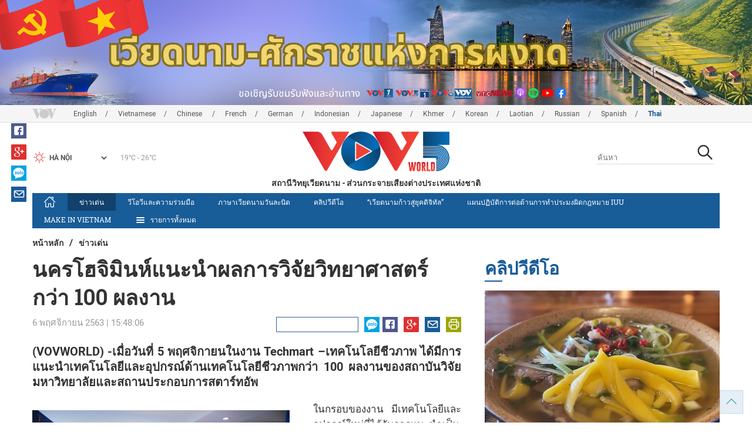

--- FILE ---
content_type: text/html; charset=utf-8
request_url: https://vovworld.vn/th-TH/%E0%B8%82%E0%B8%B2%E0%B8%A7%E0%B9%80%E0%B8%94%E0%B8%99/%E0%B8%99%E0%B8%84%E0%B8%A3%E0%B9%82%E0%B8%AE%E0%B8%88%E0%B8%A1%E0%B8%99%E0%B8%AB%E0%B9%81%E0%B8%99%E0%B8%B0%E0%B8%99%E0%B8%B3%E0%B8%9C%E0%B8%A5%E0%B8%81%E0%B8%B2%E0%B8%A3%E0%B8%A7%E0%B8%88%E0%B8%A2%E0%B8%A7%E0%B8%97%E0%B8%A2%E0%B8%B2%E0%B8%A8%E0%B8%B2%E0%B8%AA%E0%B8%95%E0%B8%A3%E0%B8%81%E0%B8%A7%E0%B8%B2-100-%E0%B8%9C%E0%B8%A5%E0%B8%87%E0%B8%B2%E0%B8%99-919301.vov
body_size: 19711
content:

<!DOCTYPE html>
<html xmlns="http://www.w3.org/1999/xhtml" xmlns:fb="http://www.facebook.com/2008/fbml" xmlns:og="http://ogp.me/ns#" itemscope="itemscope" itemtype="http://schema.org/WebPage" lang="en">
<head><title>
	นครโฮจิมินห์แนะนำผลการวิจัยวิทยาศาสตร์กว่า 100 ผลงาน
</title>
<!-- Meta -->
<meta http-equiv="content-type" content="text/html; charset=utf-8" /><meta name="robots" content="index,follow" /><meta id="ctl00_keywords" name="keywords" content="VOV, VOVworld นครโฮจิมินห์ แนะนำ ผลการวิจัยวิทยาศาสตร์ กว่า 100 ผลงาน" /><meta id="ctl00_description" name="description" content="(VOVWORLD) -เมื่อวันที่ 5 พฤศจิกายนในงาน Techmart –เทคโนโลยีชีวภาพ ได้มีการแนะนำเทคโนโลยีและอุปกรณ์ด้านเทคโนโลยีชีวภาพกว่า 100 ผลงานของสถาบันวิจัย มหาวิทยาลัยและสถานประกอบการสตาร์ทอัพ" /><meta http-equiv="X-UA-Compatible" content="IE=edge" /><link href="//static.vovworld.vn/favicon.ico" rel="shortcut icon" type="image/x-icon" /><meta name="viewport" content="width=device-width, initial-scale=1" />
<!-- Favicon -->
<!-- CSS Page -->

<script type="text/javascript" src="https://static.vovworld.vn/web/App_Themes/Jscripts/mobileswitcher.js"></script>
<link rel='stylesheet' href='https://static.vovworld.vn/web/App_Themes/Styles/css/news.min.css?v20220114' />

<link href="https://static.vovworld.vn/web/App_Themes/Jscripts/weather/css/widget_css.css?v20190423" rel="stylesheet" />
<link href="https://static.vovworld.vn/web/App_Themes/Jscripts/weather/css/weather-icons.min.css" rel="stylesheet" />
<link rel='stylesheet' href='https://static.vovworld.vn/web/App_Themes/Styles/css/ext.css?v20190423' />
<link rel='stylesheet' href="https://static.vovworld.vn/web/App_Themes/Styles/ZPlayer/zplayer.min.css" />
<style type="text/css">
.header .qc img {max-width: 100%;}
</style>

<!--[if lt IE 9]>
<script src="/Jscripts/modernizr.js"></script>
<script src="/Jscripts/respond.js"></script>
<![endif]-->
<script type="text/javascript">var currentServerDate = '20/12/2568 14:46:05';</script>
<script type="text/javascript">var root_url = "https://vovworld.vn/";</script>
<script type="text/javascript"> var host = 'https://vovworld.vn';</script>
<script type="text/javascript"> var loghost = 'https://vovworld.vn';</script>
<script type="text/javascript" src="https://static.vovworld.vn/web/App_Themes/Jscripts/vendor/jquery.min.js"></script>
<script type="text/javascript" src="https://static.vovworld.vn/web/App_Themes/Jscripts/jquery.popupWindow.js"></script>
<script type="text/javascript" src="https://static.vovworld.vn/web/App_Themes/Jscripts/ui2.js?v=20230414.1"></script>
<script type="text/javascript" src="https://static.vovworld.vn/web/App_Themes/Jscripts/swfobject.js"></script>
<script type="text/javascript" src="https://static.vovworld.vn/web/App_Themes/Jscripts/widget/widget.js?v=20230414"></script>
<script type="text/javascript" src="https://static.vovworld.vn/web/App_Themes/Styles/ZPlayer/zplayer.min.js"></script>
<script>
(function (i, s, o, g, r, a, m) {
i['GoogleAnalyticsObject'] = r; i[r] = i[r] || function () {
(i[r].q = i[r].q || []).push(arguments)
}, i[r].l = 1 * new Date(); a = s.createElement(o),
m = s.getElementsByTagName(o)[0]; a.async = 1; a.src = g; m.parentNode.insertBefore(a, m)
})(window, document, 'script', 'https://www.google-analytics.com/analytics.js', 'ga');
ga('create', 'UA-19805285-3', 'auto');
ga('create', 'UA-97237969-1', 'auto', 'clientTracker');
ga('send', 'pageview');
ga('clientTracker.send', 'pageview');
</script>
<!-- Global site tag (gtag.js) - Google Analytics -->
<script async src="https://www.googletagmanager.com/gtag/js?id=G-4H4V4C26SD"></script>
<script>
window.dataLayer = window.dataLayer || [];
function gtag() { dataLayer.push(arguments); }
gtag('js', new Date());
gtag('config', 'G-4H4V4C26SD');
</script>

<meta property="og:type" content="article" />
<meta property="og:url" content="https://vovworld.vn/th-TH/ขาวเดน/นครโฮจมนหแนะนำผลการวจยวทยาศาสตรกวา-100-ผลงาน-919301.vov" />
<meta property="og:site_name" content="สถานีวิทยุเวียดนาม" />
<meta property="og:image" content="https://image.vovworld.vn/w500/Uploaded/vovworld/uqvpvowk/2020_11_06/3-thanhphohcmduahon100spnghiencuukhrathitruong_MEEY.jpg" />
<meta property="og:title" content="นครโฮจิมินห์แนะนำผลการวิจัยวิทยาศาสตร์กว่า 100 ผลงาน" />
<meta property="og:description" content="(VOVWORLD) -เมื่อวันที่ 5 พฤศจิกายนในงาน Techmart –เทคโนโลยีชีวภาพ ได้มีการแนะนำเทคโนโลยีและอุปกรณ์ด้านเทคโนโลยีชีวภาพกว่า 100 ผลงานของสถาบันวิจัย มหาวิทยาลัยและสถานประกอบการสตาร์ทอัพ" />
<meta property="article:published_time" content="2563-11-06T15:48:06T+07:00" />
<meta property="article:section" content="ข่าวเด่น" />
<link rel="canonical" href="https://vovworld.vn/th-TH/ขาวเดน/นครโฮจมนหแนะนำผลการวจยวทยาศาสตรกวา-100-ผลงาน-919301.vov" />
<meta content="VOV, VOVworld นครโฮจิมินห์ แนะนำ ผลการวิจัยวิทยาศาสตร์ กว่า 100 ผลงาน" name="news_keywords" />
<style type="text/css">
.article__body table img {display: block;margin: 0 auto;}
.article__body .wide-image {width: 100% !important;}
.article__body .content_video, .article__body .jwplayer {clear: both;}
.jwrail {width: 90% !important;}
.desc {display: block;}
.article__body .picBox2 td, .article__body .picBoxRight td {text-align: center;}
.inner-video .story__thumb iframe.cms-video {width: 100%;margin-top: 10px;height: 300px;}
body.ja-JP .article__body span.desc, body.lo-LA .article__body span.desc {text-align: center;}
</style>
<script type="text/javascript" src="https://static.vovworld.vn/web/App_Themes/Jscripts/jwplayer/jwplayer.js"></script>
<script type="text/javascript" src="https://static.vovworld.vn/web/App_Themes/Jscripts/story.js?v=3.2"></script>
<script src="https://static.vovworld.vn/web/App_Themes/Jscripts/photoSwipe/dist/photoswipe.min.js" defer></script>
<script src="https://static.vovworld.vn/web/App_Themes/Jscripts/photoSwipe/dist/photoswipe-ui-default.min.js" defer></script>
<link rel='stylesheet' href='https://static.vovworld.vn/web/App_Themes/Jscripts/photoSwipe/dist/default-skin/default-skin.css' />
</head>
<body class="th-TH">
<form name="aspnetForm" method="post" action="/th-TH/ขาวเดน/นครโฮจมนหแนะนำผลการวจยวทยาศาสตรกวา-100-ผลงาน-919301.vov" id="aspnetForm">
<div>
<input type="hidden" name="__VIEWSTATE" id="__VIEWSTATE" value="3Js23laTReIOFIsDFgATdGFRnDU0mAfcLe5yLfvq1+Fz4of4BAqUXtnIb24rzOBMQp4sLHkDYjuco5po91Ah1QtAxldE04Fy+b6RD5lOmSH45GD/AdBf39gkhZaxe332" />
</div>

<div>

	<input type="hidden" name="__VIEWSTATEGENERATOR" id="__VIEWSTATEGENERATOR" value="B37EEB7D" />
</div>
<div id="fb-root"></div>
<script>
(function (d, s, id) {
var js, fjs = d.getElementsByTagName(s)[0];
if (d.getElementById(id)) return;
js = d.createElement(s); js.id = id;
js.src = "//connect.facebook.net/en_US/sdk.js#xfbml=1&version=v2.6";
fjs.parentNode.insertBefore(js, fjs);
}(document, 'script', 'facebook-jssdk'));
</script>
<div class="l-wrapper">
<div id="go-top" style="display: block;">
<a href="#header"><i class="spr spr--goTop"></i></a>
</div>

<style>
.topbar .box a {
color: red;
font-weight:bold !important;
}
</style>
<script>
$(document).ready(function () {
setInterval('changecolor()', 2000);
})
function changecolor() {
var back = ["#1995D6", "#EF393A", "#009688"];
var rand = back[Math.floor(Math.random() * back.length)];
//console.log(rand);
$('.topbar .box a').css('color', rand);
}
</script>
<header class="header header--center">

<div id="adsctl00_Header1_ctl00" class="qc qc-center clearfix">
<div style=" margin:0 auto;"><a href='https://vovworld.vn/th-TH/%E0%B9%80%E0%B8%A7%E0%B8%A2%E0%B8%94%E0%B8%99%E0%B8%B2%E0%B8%A1%E0%B8%9A%E0%B8%99%E0%B9%80%E0%B8%AA%E0%B8%99%E0%B8%97%E0%B8%B2%E0%B8%87%E0%B8%97%E0%B9%80%E0%B8%A5%E0%B8%AD%E0%B8%81%E0%B9%80%E0%B8%9F%E0%B8%99/993.vov' rel='198' class='adsitem' title='' target='_blank' tag='Vietnam - Ky nguyen vuon minh - Header'><img src='https://image.vovworld.vn/Uploaded/vovworld/Dgv/KyNguyenVuonMinh/Header/tiengthaibanner2500x350_EPIU.png' alt=''   /></a></div>
</div>
<script type="text/javascript">$(document).ready(function () {
rotatebanner('ctl00_Header1_ctl00', -9999, -1);
});
</script>
<div class="topbar">
<div class="l-grid">

<p class="language">


<a href="/en-US.vov" >English</a>



<a href="/vi-VN.vov" >Vietnamese</a>



<a href="/zh-CN.vov" >Chinese </a>



<a href="/fr-CH.vov" >French</a>



<a href="/de-DE.vov" >German</a>



<a href="/id-ID.vov" >Indonesian</a>



<a href="/ja-JP.vov" >Japanese</a>



<a href="/km-KH.vov" >Khmer</a>



<a href="/ko-KR.vov" >Korean</a>



<a href="/lo-LA.vov" >Laotian</a>



<a href="/ru-RU.vov" >Russian</a>



<a href="/es-ES.vov" >Spanish</a>



<a href="/th-TH.vov"  class="is-active">Thai</a>


</p>
<!-- language -->


<div id="weather-box" class="weather" class="tab-ctn">
<div id="weather-icon" style="float:left;"><i class="spr spr--w-snow"></i></div>
<select id="weather-location" style="float:left;" onchange="widgetWeather()"></select>
<div id="weather-temp" style="float:left;"><span class="temp">17°C - 26°C</span></div>
</div>

<div class="box" style="position: absolute; top: 110px; z-index: 15;">

</div>
</div>
</div>
<div class="l-grid">

<h1><a href="/th-TH.vov" class="logo" title="ภาษาไทย"><span>สถานีวิทยุเวียดนาม - ส่วนกระจายเสียงต่างประเทศแห่งชาติ</span></a></h1>

<div class="search">
<input type="text" class="search__input txt_search txtsearch" data-lang="th-TH" placeholder="ค้นหา">
<button class="search__button btn_search"><i class="spr spr--search"></i></button>
</div>
</div>
</header>

<nav class="nav nav--center">
<div class="l-grid">
<ul class="nav__list">
<li class="nav__parent nav__parent--home">

<a href="/th-TH.vov"><i class="spr spr--home"></i></a>

</li>

<li class="nav__parent  is-active">
<a href='/th-TH/ขาวเดน/434.vov' title="ข่าวเด่น" rel="434">ข่าวเด่น</a>
</li>

<li class="nav__parent ">
<a href='/th-TH/วโอวและความรวมมอ/869.vov' title="วีโอวีและความร่วมมือ" rel="869">วีโอวีและความร่วมมือ</a>
</li>

<li class="nav__parent ">
<a href='/th-TH/ภาษาเวยดนามวนละนด/570.vov' title="ภาษาเวียดนามวันละนิด" rel="570">ภาษาเวียดนามวันละนิด</a>
</li>

<li class="nav__parent ">
<a href='/th-TH/คลปวดโอ/538.vov' title="คลิปวีดีโอ" rel="538">คลิปวีดีโอ</a>
</li>

<li class="nav__parent ">
<a href='/th-TH/เวยดนามกาวสยคดจทล/987.vov' title="“เวียดนามก้าวสู่ยุคดิจิทัล” " rel="987">“เวียดนามก้าวสู่ยุคดิจิทัล” </a>
</li>

<li class="nav__parent ">
<a href='/th-TH/แผนปฏบตการตอตานการทำประมงผดกฎหมาย-iuu/1177.vov' title="แผนปฏิบัติการต่อต้านการทำประมงผิดกฎหมาย IUU" rel="1177">แผนปฏิบัติการต่อต้านการทำประมงผิดกฎหมาย IUU</a>
</li>

<li class="nav__parent ">
<a href='/th-TH/make-in-vietnam/1090.vov' title=" MAKE IN VIETNAM" rel="1090"> MAKE IN VIETNAM</a>
</li>

<li class="nav__parent all-section">
<a href="javascript:void(0);"><i class="spr spr--bars"></i>รายการทั้งหมด</a>
<ul class="nav__child">

<li>
<a href='/th-TH/ตรษเตตปมะเสง๒๐๒๕/677.vov' title="ตรุษเต๊ตปีมะเส็ง๒๐๒๕" rel="677">ตรุษเต๊ตปีมะเส็ง๒๐๒๕</a>
</li>

<li>
<a href='/th-TH/๗๐ป-การเลอกตงทวไป/781.vov' title="๗๐ปี การเลือกตั้งทั่วไป" rel="781">๗๐ปี การเลือกตั้งทั่วไป</a>
</li>

<li>
<a href='/th-TH/วถตวเมอง/904.vov' title="“วิถีตัวเมือง”" rel="904">“วิถีตัวเมือง”</a>
</li>

<li>
<a href='/th-TH/เพลง/415.vov' title="เพลง" rel="415">เพลง</a>
</li>

<li>
<a href='/th-TH/ชวตชนบท/571.vov' title="ชีวิตชนบท" rel="571">ชีวิตชนบท</a>
</li>

<li>
<a href='/th-TH/มมมองของผเชยวชาญ/986.vov' title="มุมมองของผู้เชี่ยวชาญ" rel="986">มุมมองของผู้เชี่ยวชาญ</a>
</li>

<li>
<a href='/th-TH/การเลอกตงรฐสภา๒๐๒๑/811.vov' title="การเลือกตั้งรัฐสภา๒๐๒๑" rel="811">การเลือกตั้งรัฐสภา๒๐๒๑</a>
</li>

<li>
<a href='/th-TH/เวยดนามกาวสยคดจทล/987.vov' title="“เวียดนามก้าวสู่ยุคดิจิทัล” " rel="987">“เวียดนามก้าวสู่ยุคดิจิทัล” </a>
</li>

</ul>
</li>
<li class="nav__parent is-last">
<a href="javascript:(void);"><i class="spr spr--search-white"></i></a>
<div class="nav__search">
<input type="text" class="search__input txt_search txtsearch2" data-lang="th-TH" placeholder="ค้นหา">
<button class="search__button btn_search2">Tìm kiếm</button>
</div>
</li>
</ul>
</div>
</nav>
<!--end box-menu-->


<main class="">

<div class="l-grid">

<div class="breadcrumbs">
<a itemprop="title" href="/th-TH.vov">หน้าหลัก</a>
<span class="split">/</span>
<a id="ctl00_mainContent_BreadCumb1_hlZone" itemprop="title" href="/th-TH/%e0%b8%82%e0%b8%b2%e0%b8%a7%e0%b9%80%e0%b8%94%e0%b8%99/434.vov">ข่าวเด่น</a>
</div>

<div class="article-page__content">
<div class="l-grid__main">
<article class="article" id="cms-main-article">
<header class="article__header cms-title">
<h1>นครโฮจิมินห์แนะนำผลการวิจัยวิทยาศาสตร์กว่า 100 ผลงาน</h1>
</header>
<div class="article__meta">

<time>6 พฤศจิกายน 2563 | 15:48:06</time>
<div class="article__social">
<div style="float: left">
<div class="fb-like" data-href="https://vovworld.vn/th-TH/ขาวเดน/นครโฮจมนหแนะนำผลการวจยวทยาศาสตรกวา-100-ผลงาน-919301.vov" data-layout="button_count" data-action="like" data-size="small" data-show-faces="true" data-share="true"></div>
</div>
<a href="https://www.facebook.com/www.vovworld.vn/" target="_blank"><i class="spr spr--fb"></i></a>
<a href="javascript:;" class="sendsocial foo-glus" rel="gplus"><i class="spr spr--gplus"></i></a>
<div style="float: left; margin-left: 5px;" class="zalo-share-button" data-href="https://vovworld.vn/th-TH/ขาวเดน/นครโฮจมนหแนะนำผลการวจยวทยาศาสตรกวา-100-ผลงาน-919301.vov" data-oaid="2892115417498936311" data-layout="icon" data-customize="true">
<a href="javascript:void(0);"><i class="spr spr--zalo"></i></a>
</div>
<a href="mailto:email@domain.com?subject=นครโฮจิมินห์แนะนำผลการวิจัยวิทยาศาสตร์กว่า 100 ผลงาน&amp;body=https%3a%2f%2fvovworld.vn%2fth-TH%2f%e0%b8%82%e0%b8%b2%e0%b8%a7%e0%b9%80%e0%b8%94%e0%b8%99%2f%e0%b8%99%e0%b8%84%e0%b8%a3%e0%b9%82%e0%b8%ae%e0%b8%88%e0%b8%a1%e0%b8%99%e0%b8%ab%e0%b9%81%e0%b8%99%e0%b8%b0%e0%b8%99%e0%b8%b3%e0%b8%9c%e0%b8%a5%e0%b8%81%e0%b8%b2%e0%b8%a3%e0%b8%a7%e0%b8%88%e0%b8%a2%e0%b8%a7%e0%b8%97%e0%b8%a2%e0%b8%b2%e0%b8%a8%e0%b8%b2%e0%b8%aa%e0%b8%95%e0%b8%a3%e0%b8%81%e0%b8%a7%e0%b8%b2-100-%e0%b8%9c%e0%b8%a5%e0%b8%87%e0%b8%b2%e0%b8%99-919301.vov" id="ctl00_mainContent_sendmailContent1"><i class="spr spr--email"></i></a>
<a href="javascript:;" onclick="printdiv('#cms-main-article', 'https://static.vovworld.vn/w/App_Themes/styles/img/logo.png');return false;"><i class="spr spr--print"></i></a>
</div>
</div>
<div class="article__sapo cms-desc">
<div style="text-align: justify;">(VOVWORLD) -เมื่อวันที่ 5 พฤศจิกายนในงาน Techmart –เทคโนโลยีชีวภาพ ได้มีการแนะนำเทคโนโลยีและอุปกรณ์ด้านเทคโนโลยีชีวภาพกว่า 100 ผลงานของสถาบันวิจัย มหาวิทยาลัยและสถานประกอบการสตาร์ทอัพ&nbsp;</div>

</div>
<div class="article__body cms-body">
<table class="body-image">
    <tbody>
        <tr>
            <td><img src="https://image.vovworld.vn/w730/uploaded/vovworld/uqvpvowk/2020_11_06/3-thanhphohcmduahon100spnghiencuukhrathitruong_meey.jpg" alt="นครโฮจิมินห์แนะนำผลการวิจัยวิทยาศาสตร์กว่า 100 ผลงาน - ảnh 1" style="" class="cms-photo" data-photo-original-src="https://static.vovworld.vn/uploaded/minhngoc/2020_11_06/3-thanhphohcmduahon100spnghiencuukhrathitruong_meey.jpg"><span class="desc cms-photo-caption">&nbsp;ภาพของงาน (Photo: TTXVN)</span></td>
        </tr>
    </tbody>
</table>
<p style="text-align: justify;">ในกรอบของงาน มีเทคโนโลยีและอุปกรณ์ใหม่ที่ได้รับการแนะนำเป็นครั้งแรกในตลาด&nbsp; เช่น เครื่องสแกนฟันผุของมหาวิทยาลัยนานาชาติสังกัดมหาวิทยาลัยแห่งชาตินครโฮจิมินห์ เทคโนโลยีการสกัดน้ำมันจากแก้วมังกรของสถาบันวิจัยน้ำมัน &nbsp;เป็นต้น โดยอุปกรณ์และเทคโนโลยีชีวภาพหลายอย่างที่ได้รับการแนะนำในงานครั้งนี้สามารถนำไปประยุกต์ใช้ในด้านต่างๆได้ เช่น สาธารณสุข การเพาะเลี้ยงสัตว์น้ำและการแก้ไขปัญหามลภาวะสิ่งแวดล้อม เป็นต้น .</p>
</div>

<div class="inner-video cms-related">
<h4 class="header">สนใจมากที่สุด<i class="spr spr--play-a"></i></h4>
<div class="story">
<h2 class="story__heading"><a href="/th-TH/media/เดอนธนวาคมทคนงหา-1447718.vov" title="">เดือนธันวาคมที่คนึงหา</a></h2>
<div class="story__summary">
<div style="text-align: justify;">(VOVWORLD) -&nbsp;<b>ท่านผู้ฟังคะ เดือนธันวาคมเป็นเดือนสุดท้ายของปี</b><b>&nbsp;</b><b>ซึ่งท่ามกลาง</b><b>โลกที่วุ่นวาย</b><b>&nbsp;เราอยากให้คุณผู้ฟังลองหยุดสักพักปล่อยภวังค์เพื่อทบทวนทุกอย่างที่ผ่านเข้ามาในปีนี้ ทั้งเรื่องที่ทำได้ดี เรื่องที่ยังไม่สำเร็จ เรื่องที่ยังค้างอยู่ในใจ</b><b>&nbsp;</b><b>รวมถึงความฝันที่เราอยากทำให้ได้ ในรายการเรื่องของดนตรีวันนี้ ขอเชิญท่านฟังเพลง</b><b>เพราะๆในหัวข้อ “เดือนธันวาคมที่คนึงหา”</b></div>
</div>
<figure class="story__thumb">
<iframe width="100%" height="260" src="https://www.youtube.com/embed/fBN1V2gPzHI?rel=0&rel=0&autoplay=0" frameborder="0" allowfullscreen="" class="cms-video" data-video-src="https://www.youtube.com/embed/fBN1V2gPzHI?rel=0"></iframe>
</figure>
</div>
</div>



<div class="footer__social">
<div class="article__social">
<a href="javascript:;" class="sendsocial foo-fb" rel="facebook"><i class="spr spr--fb"></i></a>
<a href="javascript:;" class="sendsocial foo-glus" rel="gplus"><i class="spr spr--gplus"></i></a>
<div style="float: left; margin-left: 5px;" class="zalo-share-button" data-href="https://vovworld.vn/th-TH/content/ODA0MTc5.vov" data-oaid="2892115417498936311" data-layout="icon" data-customize="true">
<a href="javascript:void(0);"><i class="spr spr--zalo"></i></a>
</div>
<a href="mailto:email@domain.com?subject=นครโฮจิมินห์แนะนำผลการวิจัยวิทยาศาสตร์กว่า 100 ผลงาน&amp;body=https%3a%2f%2fvovworld.vn%2fth-TH%2f%e0%b8%82%e0%b8%b2%e0%b8%a7%e0%b9%80%e0%b8%94%e0%b8%99%2f%e0%b8%99%e0%b8%84%e0%b8%a3%e0%b9%82%e0%b8%ae%e0%b8%88%e0%b8%a1%e0%b8%99%e0%b8%ab%e0%b9%81%e0%b8%99%e0%b8%b0%e0%b8%99%e0%b8%b3%e0%b8%9c%e0%b8%a5%e0%b8%81%e0%b8%b2%e0%b8%a3%e0%b8%a7%e0%b8%88%e0%b8%a2%e0%b8%a7%e0%b8%97%e0%b8%a2%e0%b8%b2%e0%b8%a8%e0%b8%b2%e0%b8%aa%e0%b8%95%e0%b8%a3%e0%b8%81%e0%b8%a7%e0%b8%b2-100-%e0%b8%9c%e0%b8%a5%e0%b8%87%e0%b8%b2%e0%b8%99-919301.vov" id="ctl00_mainContent_sendmailContent2"><i class="spr spr--email"></i></a>
<a href="javascript:;" onclick="printdiv('#cms-main-article', 'https://static.vovworld.vn/w/App_Themes/styles/img/logo.png');return false;"><i class="spr spr--print"></i></a>
</div>
</div>

<div class="article__tagCloud">
<h3><span>Tag</span></h3>
<p>
<a href="/th-TH/tags/VOV.vov" title="VOV">VOV</a><a href="/th-TH/tags/ VOVworld นครโฮจิมินห์ แนะนำ ผลการวิจัยวิทยาศาสตร์ กว่า 100 ผลงาน.vov" title=" VOVworld นครโฮจิมินห์ แนะนำ ผลการวิจัยวิทยาศาสตร์ กว่า 100 ผลงาน"> VOVworld นครโฮจิมินห์ แนะนำ ผลการวิจัยวิทยาศาสตร์ กว่า 100 ผลงาน</a>
</p>
</div>


<section class="article__relate">

<section class="article__relate">
<header class="relate__header">
<a href="javascript:void(0);">ข่าวที่เกี่ยวข้อง</a>
</header>
<div class="relate__body">

<article class="story">
<figure class="story__thumb">
<a href="/th-TH/ขาวเดน/การประยกตใชเทคโนโลยดจทลและลดผลกระทบจากการแพรระบาดของโรคโควด-19-เพอพฒนาเศรษฐกจเวยดนาม-917290.vov" title="การประยุกต์ใช้เทคโนโลยีดิจิทัลและลดผลกระทบจากการแพร่ระบาดของโรคโควิด – 19 เพื่อพัฒนาเศรษฐกิจเวียดนาม">
<img src="https://image.vovworld.vn/c200x120/Uploaded/vovworld/rptunhu/2020_10_30/vov5_14-anh3quangcanhhoinghi_CKKZ.jpg" alt="การประยุกต์ใช้เทคโนโลยีดิจิทัลและลดผลกระทบจากการแพร่ระบาดของโรคโควิด – 19 เพื่อพัฒนาเศรษฐกิจเวียดนาม" title="การประยุกต์ใช้เทคโนโลยีดิจิทัลและลดผลกระทบจากการแพร่ระบาดของโรคโควิด – 19 เพื่อพัฒนาเศรษฐกิจเวียดนาม" />
</a>
</figure>
<h2 class="story__heading">
<a href="/th-TH/ขาวเดน/การประยกตใชเทคโนโลยดจทลและลดผลกระทบจากการแพรระบาดของโรคโควด-19-เพอพฒนาเศรษฐกจเวยดนาม-917290.vov" title="การประยุกต์ใช้เทคโนโลยีดิจิทัลและลดผลกระทบจากการแพร่ระบาดของโรคโควิด – 19 เพื่อพัฒนาเศรษฐกิจเวียดนาม">การประยุกต์ใช้เทคโนโลยีดิจิทัลและลดผลกระทบจากการแพร่ระบาดของโรคโควิด – 19 เพื่อพัฒนาเศรษฐกิจเวียดนาม</a>
</h2>
</article>

<article class="story">
<figure class="story__thumb">
<a href="/th-TH/ขาวเดน/โอกาสทองเพอการลงทนดานเทคโนโลยในเวยดนาม-914462.vov" title="โอกาสทองเพื่อการลงทุนด้านเทคโนโลยีในเวียดนาม">
<img src="https://image.vovworld.vn/200x120/Uploaded/vovworld/rptunhu/2020_10_22/10-thoidiemvangdedautuvaothitruongcongnghethongtin_NZFY.jpg" alt="โอกาสทองเพื่อการลงทุนด้านเทคโนโลยีในเวียดนาม" title="โอกาสทองเพื่อการลงทุนด้านเทคโนโลยีในเวียดนาม" />
</a>
</figure>
<h2 class="story__heading">
<a href="/th-TH/ขาวเดน/โอกาสทองเพอการลงทนดานเทคโนโลยในเวยดนาม-914462.vov" title="โอกาสทองเพื่อการลงทุนด้านเทคโนโลยีในเวียดนาม">โอกาสทองเพื่อการลงทุนด้านเทคโนโลยีในเวียดนาม</a>
</h2>
</article>

</div>
</section>

</section>

<div class="article__comments">
<h3 class="title"><i class="spr spr--comment"></i>คำติชม</h3>

<div class="fyi fyi-665 mb10">
<div class="box"></div>
</div>
<div class="input" id="commentbox">
<div class="input-group">
<input type="text" id="txtName" placeholder="ชื่อนามสกุล" class="name form-control" />
<input class="email form-control" type="email" placeholder="อีเมล์" id="txtMail">
<textarea class="form-control" placeholder="ความคิดเห็นของคุณ " id="txtContent" rows="5"></textarea>
</div>
<div class="action">
<div class="pull-right">
<button class="btn btn-sm btnSubmit" id="btnComment" content="804179" parent="0" data-lang="th-TH">ส่ง</button>
</div>
</div>
</div>
</div>
<script type="text/javascript">
var commentCount=0;
function loadcomment() {
var currentPage=$('#viewmorecomment').attr('rel');
$(".loadingcomment").show();
jQuery.ajax({ url: '/ajax/comment.aspx', type: 'POST', data: { cid: 804179, page: currentPage }, success: function(data) {
console.log(data);
$('#commentlist').append(data);
$('#viewmorecomment').attr('rel', parseInt(currentPage) + 1);
var countshow = parseInt(currentPage) * 5;
if(countshow >= commentCount){
$('#pagging').css('display','none');
}
$('html, body').animate({
//scrollTop: $("#commentlist").offset().top
}, 1000);
$(".loadingcomment").hide();
}});
}
</script>

<section class="article__relate">

<section class="article__relate">
<header class="relate__header">
<a href="javascript:void(0);">ข่าวอื่นในหมวด</a>
</header>
<div class="relate__body">

<article class="story">
<figure class="story__thumb">
<a href="/th-TH/ขาวเดน/นายกรฐมนตรกำชบใหหนวยงานอตสาหกรรมและพาณชยปฏบต-6-การเดนหนา-1450650.vov" title="นายกรัฐมนตรีกำชับให้หน่วยงานอุตสาหกรรมและพาณิชย์ปฏิบัติ ” 6 การเดินหน้า”">
<img src="https://image.vovworld.vn/c200x120/Uploaded/vovworld/rptunhu/2025_12_19/vov5_19anh1_CZWA.jpg" alt="นายกรัฐมนตรีกำชับให้หน่วยงานอุตสาหกรรมและพาณิชย์ปฏิบัติ ” 6 การเดินหน้า”" title="นายกรัฐมนตรีกำชับให้หน่วยงานอุตสาหกรรมและพาณิชย์ปฏิบัติ ” 6 การเดินหน้า”" />
</a>
</figure>
<h2 class="story__heading">
<a href="/th-TH/ขาวเดน/นายกรฐมนตรกำชบใหหนวยงานอตสาหกรรมและพาณชยปฏบต-6-การเดนหนา-1450650.vov" title="นายกรัฐมนตรีกำชับให้หน่วยงานอุตสาหกรรมและพาณิชย์ปฏิบัติ ” 6 การเดินหน้า”">นายกรัฐมนตรีกำชับให้หน่วยงานอุตสาหกรรมและพาณิชย์ปฏิบัติ ” 6 การเดินหน้า”</a>
</h2>
</article>

<article class="story">
<figure class="story__thumb">
<a href="/th-TH/ขาวเดน/ประชาชนมความภาคภมใจและตงความคาดหวงตอโครงการสำคญๆ-1450529.vov" title="ประชาชนมีความภาคภูมิใจและตั้งความคาดหวังต่อโครงการสำคัญๆ">
<img src="https://image.vovworld.vn/c200x120/Uploaded/vovworld/wpdhnwhnw/2025_12_19/vov5_13nguoidantinvaocaccongtrinh_MHUQ.jpg" alt="ประชาชนมีความภาคภูมิใจและตั้งความคาดหวังต่อโครงการสำคัญๆ" title="ประชาชนมีความภาคภูมิใจและตั้งความคาดหวังต่อโครงการสำคัญๆ" />
</a>
</figure>
<h2 class="story__heading">
<a href="/th-TH/ขาวเดน/ประชาชนมความภาคภมใจและตงความคาดหวงตอโครงการสำคญๆ-1450529.vov" title="ประชาชนมีความภาคภูมิใจและตั้งความคาดหวังต่อโครงการสำคัญๆ">ประชาชนมีความภาคภูมิใจและตั้งความคาดหวังต่อโครงการสำคัญๆ</a>
</h2>
</article>

<article class="story">
<figure class="story__thumb">
<a href="/th-TH/ขาวเดน/เปดการกอสรางและใชงานโครงการ-234-โครงการ-รวมมลคา-1-แสน-3-หมน-6-พนลานดอลลารสหรฐ-1450539.vov" title="เปิดการก่อสร้างและใช้งานโครงการ 234 โครงการ รวมมูลค่า 1 แสน 3 หมื่น 6 พันล้านดอลลาร์สหรัฐ">
<img src="https://image.vovworld.vn/200x120/Uploaded/vovworld/zxgtre/2025_12_19/tintdanh1_JWYP.jpg" alt="เปิดการก่อสร้างและใช้งานโครงการ 234 โครงการ รวมมูลค่า 1 แสน 3 หมื่น 6 พันล้านดอลลาร์สหรัฐ" title="เปิดการก่อสร้างและใช้งานโครงการ 234 โครงการ รวมมูลค่า 1 แสน 3 หมื่น 6 พันล้านดอลลาร์สหรัฐ" />
</a>
</figure>
<h2 class="story__heading">
<a href="/th-TH/ขาวเดน/เปดการกอสรางและใชงานโครงการ-234-โครงการ-รวมมลคา-1-แสน-3-หมน-6-พนลานดอลลารสหรฐ-1450539.vov" title="เปิดการก่อสร้างและใช้งานโครงการ 234 โครงการ รวมมูลค่า 1 แสน 3 หมื่น 6 พันล้านดอลลาร์สหรัฐ">เปิดการก่อสร้างและใช้งานโครงการ 234 โครงการ รวมมูลค่า 1 แสน 3 หมื่น 6 พันล้านดอลลาร์สหรัฐ</a>
</h2>
</article>

<article class="story">
<figure class="story__thumb">
<a href="/th-TH/ขาวเดน/ประกาศรายงานทบทวนกรอบคณวฒแหงชาตเวยดนามกบกรอบคณวฒอางองอาเซยน-1450550.vov" title="ประกาศรายงานทบทวนกรอบคุณวุฒิแห่งชาติเวียดนามกับกรอบคุณวุฒิอ้างอิงอาเซียน">
<img src="https://image.vovworld.vn/200x120/Uploaded/vovworld/zxgtre/2025_12_19/14baocaokhungthamchieutrinhdo_BOLM.jpg" alt="ประกาศรายงานทบทวนกรอบคุณวุฒิแห่งชาติเวียดนามกับกรอบคุณวุฒิอ้างอิงอาเซียน" title="ประกาศรายงานทบทวนกรอบคุณวุฒิแห่งชาติเวียดนามกับกรอบคุณวุฒิอ้างอิงอาเซียน" />
</a>
</figure>
<h2 class="story__heading">
<a href="/th-TH/ขาวเดน/ประกาศรายงานทบทวนกรอบคณวฒแหงชาตเวยดนามกบกรอบคณวฒอางองอาเซยน-1450550.vov" title="ประกาศรายงานทบทวนกรอบคุณวุฒิแห่งชาติเวียดนามกับกรอบคุณวุฒิอ้างอิงอาเซียน">ประกาศรายงานทบทวนกรอบคุณวุฒิแห่งชาติเวียดนามกับกรอบคุณวุฒิอ้างอิงอาเซียน</a>
</h2>
</article>

</div>
</section>

</section>
</article>
</div>
<div class="l-grid__sub">

<script type="text/javascript">
$(document).ready(function () {
$('.popupbutton').click(function (event) {
event.preventDefault();
//window.open($(this).attr("href"), "popupWindow", "width=510,height=70,scrollbars=yes");
popupwindow($(this).attr("data-src"), 'Radio Box', 510, 70);
});
});
</script>
<div class="sidebar">

<div class="video-aside">
<div class="sidebar__title">
<a href="/th-TH/คลปวดโอ/538.vov" title="คลิปวีดีโอ">
<span>คลิปวีดีโอ</span>
</a>
</div>
<div class="video__content">
<div class="main">

<article class="story">
<figure class="story__thumb">
<a href="/th-TH/media/เฝอขาวโพด-อาหารจานพเศษบนทราบสงหนดงวน-1444469.vov" title="เฝอข้าวโพด – อาหารจานพิเศษบนที่ราบสูงหินด่งวัน">
<img src="https://image.vovworld.vn/400x240/Uploaded/vovworld/uqvpvowk/2025_11_27/1411-anhphongo_DORL.png" alt="เฝอข้าวโพด – อาหารจานพิเศษบนที่ราบสูงหินด่งวัน" title="เฝอข้าวโพด – อาหารจานพิเศษบนที่ราบสูงหินด่งวัน" />
</a>
</figure>
<h2 class="story__heading">
<a href="/th-TH/media/เฝอขาวโพด-อาหารจานพเศษบนทราบสงหนดงวน-1444469.vov" title="เฝอข้าวโพด – อาหารจานพิเศษบนที่ราบสูงหินด่งวัน">เฝอข้าวโพด – อาหารจานพิเศษบนที่ราบสูงหินด่งวัน</a>
</h2>
</article>

</div>
<div class="sub">

<article class="story">
<figure class="story__thumb">
<a href="/th-TH/media/การกระจายเสยงตางประเทศ-80-ปแหงการเปนสะพานเชอม-เวยดนามกบผคนทวโลก-1421596.vov" title="การกระจายเสียงต่างประเทศ  80 ปีแห่งการเป็นสะพานเชื่อม เวียดนามกับผู้คนทั่วโลก">
<img src="https://image.vovworld.vn/200x120/Uploaded/vovworld/uqvpvowk/2025_09_04/cover_VKEU.jpg" alt="การกระจายเสียงต่างประเทศ  80 ปีแห่งการเป็นสะพานเชื่อม เวียดนามกับผู้คนทั่วโลก" title="การกระจายเสียงต่างประเทศ  80 ปีแห่งการเป็นสะพานเชื่อม เวียดนามกับผู้คนทั่วโลก" />
</a>
</figure>
<h2 class="story__heading">
<a href="/th-TH/media/การกระจายเสยงตางประเทศ-80-ปแหงการเปนสะพานเชอม-เวยดนามกบผคนทวโลก-1421596.vov" title="การกระจายเสียงต่างประเทศ  80 ปีแห่งการเป็นสะพานเชื่อม เวียดนามกับผู้คนทั่วโลก">การกระจายเสียงต่างประเทศ  80 ปีแห่งการเป็นสะพานเชื่อม เวียดนามกับผู้คนทั่วโลก</a>
</h2>
</article>

<article class="story">
<figure class="story__thumb">
<a href="/th-TH/media/นำศลปะพนเมองใกลชดกบผชมมากขน-1418049.vov" title="นำศิลปะพื้นเมืองใกล้ชิดกับผู้ชมมากขึ้น">
<img src="https://image.vovworld.vn/200x120/Uploaded/vovworld/zxgtre/2025_08_26/cover_OMLA.jpg" alt="นำศิลปะพื้นเมืองใกล้ชิดกับผู้ชมมากขึ้น" title="นำศิลปะพื้นเมืองใกล้ชิดกับผู้ชมมากขึ้น" />
</a>
</figure>
<h2 class="story__heading">
<a href="/th-TH/media/นำศลปะพนเมองใกลชดกบผชมมากขน-1418049.vov" title="นำศิลปะพื้นเมืองใกล้ชิดกับผู้ชมมากขึ้น">นำศิลปะพื้นเมืองใกล้ชิดกับผู้ชมมากขึ้น</a>
</h2>
</article>

</div>
</div>
</div>


<div class="list-aside">
<div class="sidebar__title">
<a href="javscript:void(0);">สนใจมากที่สุด</a>
</div>
<div class="list-aside__content">

<article class="story">
<figure class="story__thumb">
<a href="/th-TH/ขาวเดน/จงหวดกวางนงดงดดนกทองเทยวกวา-198-ลานคนในชวง-11-เดอนทผานมา-1448323.vov" title="จังหวัดกวางนิงดึงดูดนักท่องเที่ยวกว่า 19.8 ล้านคนในช่วง 11 เดือนที่ผ่านมา">
<img src="https://image.vovworld.vn/120x90/Uploaded/vovworld/wpdhnwhnw/2025_12_11/18-anh1-quangninhdon_VDLH.jpg" alt="จังหวัดกวางนิงดึงดูดนักท่องเที่ยวกว่า 19.8 ล้านคนในช่วง 11 เดือนที่ผ่านมา" title="จังหวัดกวางนิงดึงดูดนักท่องเที่ยวกว่า 19.8 ล้านคนในช่วง 11 เดือนที่ผ่านมา" />
</a>
</figure>
<h2 class="story__heading">
<a href="/th-TH/ขาวเดน/จงหวดกวางนงดงดดนกทองเทยวกวา-198-ลานคนในชวง-11-เดอนทผานมา-1448323.vov" title="จังหวัดกวางนิงดึงดูดนักท่องเที่ยวกว่า 19.8 ล้านคนในช่วง 11 เดือนที่ผ่านมา">

จังหวัดกวางนิงดึงดูดนักท่องเที่ยวกว่า 19.8 ล้านคนในช่วง 11 เดือนที่ผ่านมา
</a>
</h2>
</article>

<article class="story">
<figure class="story__thumb">
<a href="/th-TH/ขาวเดน/เปดการแขงขนมหกรรมกฬาอาเซยนพาราเกมส-ครงท-13-1449694.vov" title="เปิดการแข่งขันมหกรรมกีฬาอาเซียนพาราเกมส์ ครั้งที่ 13">
<img src="https://image.vovworld.vn/120x90/Uploaded/vovworld/rptunhu/2025_12_16/14lexuatquanparagame_JUWZ.jpg" alt="เปิดการแข่งขันมหกรรมกีฬาอาเซียนพาราเกมส์ ครั้งที่ 13" title="เปิดการแข่งขันมหกรรมกีฬาอาเซียนพาราเกมส์ ครั้งที่ 13" />
</a>
</figure>
<h2 class="story__heading">
<a href="/th-TH/ขาวเดน/เปดการแขงขนมหกรรมกฬาอาเซยนพาราเกมส-ครงท-13-1449694.vov" title="เปิดการแข่งขันมหกรรมกีฬาอาเซียนพาราเกมส์ ครั้งที่ 13">

เปิดการแข่งขันมหกรรมกีฬาอาเซียนพาราเกมส์ ครั้งที่ 13
</a>
</h2>
</article>

<article class="story">
<figure class="story__thumb">
<a href="/th-TH/ขาวเดน/ทพนกกฬาเวยดนามควา-2-เหรยญทองแรกในการแขงขนซเกมส-33-1448097.vov" title="ทัพนักกีฬาเวียดนามคว้า 2 เหรียญทองแรกในการแข่งขันซีเกมส์ 33">
<img src="https://image.vovworld.vn/120x90/Uploaded/vovworld/rptunhu/2025_12_10/24seagames33hcv_VTAN.jpg" alt="ทัพนักกีฬาเวียดนามคว้า 2 เหรียญทองแรกในการแข่งขันซีเกมส์ 33" title="ทัพนักกีฬาเวียดนามคว้า 2 เหรียญทองแรกในการแข่งขันซีเกมส์ 33" />
</a>
</figure>
<h2 class="story__heading">
<a href="/th-TH/ขาวเดน/ทพนกกฬาเวยดนามควา-2-เหรยญทองแรกในการแขงขนซเกมส-33-1448097.vov" title="ทัพนักกีฬาเวียดนามคว้า 2 เหรียญทองแรกในการแข่งขันซีเกมส์ 33">

ทัพนักกีฬาเวียดนามคว้า 2 เหรียญทองแรกในการแข่งขันซีเกมส์ 33
</a>
</h2>
</article>

<article class="story">
<figure class="story__thumb">
<a href="/th-TH/ขาวเดน/ทมยงปนเวยดนามทำลายสถตซเกมส-2-รายการ-1449206.vov" title="ทีมยิงปืนเวียดนามทำลายสถิติซีเกมส์ 2 รายการ">
<img src="https://image.vovworld.vn/120x90/Uploaded/vovworld/wsxrxqeiod/2025_12_14/17-doituyen_EXYF.jpg" alt="ทีมยิงปืนเวียดนามทำลายสถิติซีเกมส์ 2 รายการ" title="ทีมยิงปืนเวียดนามทำลายสถิติซีเกมส์ 2 รายการ" />
</a>
</figure>
<h2 class="story__heading">
<a href="/th-TH/ขาวเดน/ทมยงปนเวยดนามทำลายสถตซเกมส-2-รายการ-1449206.vov" title="ทีมยิงปืนเวียดนามทำลายสถิติซีเกมส์ 2 รายการ">

ทีมยิงปืนเวียดนามทำลายสถิติซีเกมส์ 2 รายการ
</a>
</h2>
</article>

<article class="story">
<figure class="story__thumb">
<a href="/th-TH/ขาวเดน/กาวเดนใหมในความสมพนธหนสวนยทธศาสตรในทกดานเวยดนาม-ไทย-1449271.vov" title="ก้าวเดินใหม่ในความสัมพันธ์หุ้นส่วนยุทธศาสตร์ในทุกด้านเวียดนาม-ไทย">
<img src="https://image.vovworld.vn/c120x90/Uploaded/vovworld/uqvpvowk/2025_12_15/vov5_01hoidamthailan1_DQIK.jpg" alt="ก้าวเดินใหม่ในความสัมพันธ์หุ้นส่วนยุทธศาสตร์ในทุกด้านเวียดนาม-ไทย" title="ก้าวเดินใหม่ในความสัมพันธ์หุ้นส่วนยุทธศาสตร์ในทุกด้านเวียดนาม-ไทย" />
</a>
</figure>
<h2 class="story__heading">
<a href="/th-TH/ขาวเดน/กาวเดนใหมในความสมพนธหนสวนยทธศาสตรในทกดานเวยดนาม-ไทย-1449271.vov" title="ก้าวเดินใหม่ในความสัมพันธ์หุ้นส่วนยุทธศาสตร์ในทุกด้านเวียดนาม-ไทย">

ก้าวเดินใหม่ในความสัมพันธ์หุ้นส่วนยุทธศาสตร์ในทุกด้านเวียดนาม-ไทย
</a>
</h2>
</article>

</div>
</div>


<div class="todayradio-aside">
<div class="audio-action-sidebar">

<button class="audio-action__btn is-first openmedia popupbutton" data-src="/RadioPlayer.aspx?c=channel5"><span>ฟังออนไลน์</span></button>


</div>
<div class="sidebar__title ">
<a href="javascript:void(0);">
<span>ฟังรายการ</span>
</a>
</div>
<div class="todayradio__content">

<a href="/th-TH/ฟงรายการ/19122025-1450690.vov">
<i class="spr spr--calendar"></i>
<span>
19/12/2025
</span>
</a>

<a href="/th-TH/ฟงรายการ/18122025-1450383.vov">
<i class="spr spr--calendar"></i>
<span>
18/12/2025
</span>
</a>

<a href="/th-TH/ฟงรายการ/17122025-1450112.vov">
<i class="spr spr--calendar"></i>
<span>
17/12/2025
</span>
</a>

<a href="/th-TH/ฟงรายการ/16122025-1449793.vov">
<i class="spr spr--calendar"></i>
<span>
16/12/2025
</span>
</a>

<a href="/th-TH/ฟงรายการ/15122025-1449482.vov">
<i class="spr spr--calendar"></i>
<span>
15/12/2025
</span>
</a>

</div>
</div>


<div class="list-aside">
<div class="sidebar__title ">
<a href="/th-TH/eventlist.vov">เหตุการณ์</a>
</div>


<div class="list-aside__content">
<h3 class="mini-title">
<a href="/th-TH/event/เวยดนาม-ประเทศแหงสตารทอพ/665.vov" title="เวียดนาม-ประเทศแห่งสตาร์ทอัพ">เวียดนาม-ประเทศแห่งสตาร์ทอัพ</a>
</h3>

<article class="story">
<figure class="story__thumb">
<a href="/th-TH/เวยดนามกาวสยคดจทล/สตรจงหวดจาวงสตารทอพจากสนคาเกษตรในถนเกด-1383193.vov" title="สตรีจังหวัดจ่าวิงสตาร์ทอัพจากสินค้าเกษตรในถิ่นเกิด">
<img src="https://image.vovworld.vn/120x90/Uploaded/vovworld/rptunhu/2025_04_16/qgkn-anh1_WKOQ.jpg" alt="สตรีจังหวัดจ่าวิงสตาร์ทอัพจากสินค้าเกษตรในถิ่นเกิด" title="สตรีจังหวัดจ่าวิงสตาร์ทอัพจากสินค้าเกษตรในถิ่นเกิด" />
</a>
</figure>
<h2 class="story__heading">
<a href="/th-TH/เวยดนามกาวสยคดจทล/สตรจงหวดจาวงสตารทอพจากสนคาเกษตรในถนเกด-1383193.vov" title="สตรีจังหวัดจ่าวิงสตาร์ทอัพจากสินค้าเกษตรในถิ่นเกิด">สตรีจังหวัดจ่าวิงสตาร์ทอัพจากสินค้าเกษตรในถิ่นเกิด</a>
</h2>
</article>

<article class="story">
<figure class="story__thumb">
<a href="/th-TH/เวยดนามกาวสยคดจทล/หนมวย-30-กบธรกจสตารทอพขายหนงสอมอสอง-1379712.vov" title="หนุ่มวัย 30 กับธุรกิจสตาร์ทอัพขายหนังสือมือสอง">
<img src="https://image.vovworld.vn/120x90/Uploaded/vovworld/rptunhu/2025_04_04/img_5450_SDKW.jpeg" alt="หนุ่มวัย 30 กับธุรกิจสตาร์ทอัพขายหนังสือมือสอง" title="หนุ่มวัย 30 กับธุรกิจสตาร์ทอัพขายหนังสือมือสอง" />
</a>
</figure>
<h2 class="story__heading">
<a href="/th-TH/เวยดนามกาวสยคดจทล/หนมวย-30-กบธรกจสตารทอพขายหนงสอมอสอง-1379712.vov" title="หนุ่มวัย 30 กับธุรกิจสตาร์ทอัพขายหนังสือมือสอง">หนุ่มวัย 30 กับธุรกิจสตาร์ทอัพขายหนังสือมือสอง</a>
</h2>
</article>

<article class="story">
<figure class="story__thumb">
<a href="/th-TH/เวยดนามกาวสยคดจทล/เหงวยนชทก-เกษตรกรหนมในจงหวดเหวยาง-สรางฐานะจากการเลยงปลาออสการ-1378444.vov" title="เหงวียนชี้ทึก – เกษตรกรหนุ่มในจังหวัดเหิวยาง สร้างฐานะจากการเลี้ยงปลาออสการ์">
<img src="https://image.vovworld.vn/120x90/Uploaded/vovworld/wsxrxqeiod/2025_03_30/qgkn-anh1_BJTD.jpg" alt="เหงวียนชี้ทึก – เกษตรกรหนุ่มในจังหวัดเหิวยาง สร้างฐานะจากการเลี้ยงปลาออสการ์" title="เหงวียนชี้ทึก – เกษตรกรหนุ่มในจังหวัดเหิวยาง สร้างฐานะจากการเลี้ยงปลาออสการ์" />
</a>
</figure>
<h2 class="story__heading">
<a href="/th-TH/เวยดนามกาวสยคดจทล/เหงวยนชทก-เกษตรกรหนมในจงหวดเหวยาง-สรางฐานะจากการเลยงปลาออสการ-1378444.vov" title="เหงวียนชี้ทึก – เกษตรกรหนุ่มในจังหวัดเหิวยาง สร้างฐานะจากการเลี้ยงปลาออสการ์">เหงวียนชี้ทึก – เกษตรกรหนุ่มในจังหวัดเหิวยาง สร้างฐานะจากการเลี้ยงปลาออสการ์</a>
</h2>
</article>

<article class="story">
<figure class="story__thumb">
<a href="/th-TH/เวยดนามกาวสยคดจทล/ผประกอบการเดนพรอมกบนโยบายการพฒนาวทยาศาสตรเทคโนโลยและนวตกรรมเชงสรางสรรค-1372755.vov" title="ผู้ประกอบการเดินพร้อมกับนโยบายการพัฒนาวิทยาศาสตร์เทคโนโลยีและนวัตกรรมเชิงสร้างสรรค์">
<img src="https://image.vovworld.vn/120x90/Uploaded/vovworld/zxgtre/2025_03_09/qgkn-anh1_RLYM.jpg" alt="ผู้ประกอบการเดินพร้อมกับนโยบายการพัฒนาวิทยาศาสตร์เทคโนโลยีและนวัตกรรมเชิงสร้างสรรค์" title="ผู้ประกอบการเดินพร้อมกับนโยบายการพัฒนาวิทยาศาสตร์เทคโนโลยีและนวัตกรรมเชิงสร้างสรรค์" />
</a>
</figure>
<h2 class="story__heading">
<a href="/th-TH/เวยดนามกาวสยคดจทล/ผประกอบการเดนพรอมกบนโยบายการพฒนาวทยาศาสตรเทคโนโลยและนวตกรรมเชงสรางสรรค-1372755.vov" title="ผู้ประกอบการเดินพร้อมกับนโยบายการพัฒนาวิทยาศาสตร์เทคโนโลยีและนวัตกรรมเชิงสร้างสรรค์">ผู้ประกอบการเดินพร้อมกับนโยบายการพัฒนาวิทยาศาสตร์เทคโนโลยีและนวัตกรรมเชิงสร้างสรรค์</a>
</h2>
</article>

<article class="story">
<figure class="story__thumb">
<a href="/th-TH/เวยดนามกาวสยคดจทล/คณ-เลมหงน-นกธรกจหญงเจาของสตารทอพจากผงขมน-1352126.vov" title="คุณ เลิมหั่งนี – นักธุรกิจหญิงเจ้าของสตาร์ทอัพจากผงขมิ้น">
<img src="https://image.vovworld.vn/120x90/Uploaded/vovworld/rptunhu/2024_12_16/qgkn-anh12_TDVU.jpg" alt="คุณ เลิมหั่งนี – นักธุรกิจหญิงเจ้าของสตาร์ทอัพจากผงขมิ้น" title="คุณ เลิมหั่งนี – นักธุรกิจหญิงเจ้าของสตาร์ทอัพจากผงขมิ้น" />
</a>
</figure>
<h2 class="story__heading">
<a href="/th-TH/เวยดนามกาวสยคดจทล/คณ-เลมหงน-นกธรกจหญงเจาของสตารทอพจากผงขมน-1352126.vov" title="คุณ เลิมหั่งนี – นักธุรกิจหญิงเจ้าของสตาร์ทอัพจากผงขมิ้น">คุณ เลิมหั่งนี – นักธุรกิจหญิงเจ้าของสตาร์ทอัพจากผงขมิ้น</a>
</h2>
</article>

</div>



<div class="list-aside__content">
<h3 class="mini-title">
<a href="/th-TH/event/นานนำและเกาะแกง/608.vov" title="น่านน้ำและเกาะแก่ง">น่านน้ำและเกาะแก่ง</a>
</h3>

<article class="story">
<figure class="story__thumb">
<a href="/th-TH/ขาวเดน/เวยดนามสงสำเนาของแผนททางทะเลและพกดของเสนฐานในอาวทะเลตะวนออกทจะตพมพใหแกสหประชาชาต-1374383.vov" title="เวียดนามส่งสำเนาของแผนที่ทางทะเลและพิกัดของเส้นฐานในอ่าวทะเลตะวันออกที่จะตีพิมพ์ให้แก่สหประชาชาติ">
<img src="https://image.vovworld.vn/120x90/Uploaded/vovworld/rptunhu/2025_03_16/img_5259_EZXG.jpeg" alt="เวียดนามส่งสำเนาของแผนที่ทางทะเลและพิกัดของเส้นฐานในอ่าวทะเลตะวันออกที่จะตีพิมพ์ให้แก่สหประชาชาติ" title="เวียดนามส่งสำเนาของแผนที่ทางทะเลและพิกัดของเส้นฐานในอ่าวทะเลตะวันออกที่จะตีพิมพ์ให้แก่สหประชาชาติ" />
</a>
</figure>
<h2 class="story__heading">
<a href="/th-TH/ขาวเดน/เวยดนามสงสำเนาของแผนททางทะเลและพกดของเสนฐานในอาวทะเลตะวนออกทจะตพมพใหแกสหประชาชาต-1374383.vov" title="เวียดนามส่งสำเนาของแผนที่ทางทะเลและพิกัดของเส้นฐานในอ่าวทะเลตะวันออกที่จะตีพิมพ์ให้แก่สหประชาชาติ">เวียดนามส่งสำเนาของแผนที่ทางทะเลและพิกัดของเส้นฐานในอ่าวทะเลตะวันออกที่จะตีพิมพ์ให้แก่สหประชาชาติ</a>
</h2>
</article>

<article class="story">
<figure class="story__thumb">
<a href="/th-TH/ขาวเดน/เวยดนามเรยกรองใหจนใหความเคารพอธปไตยของเวยดนามเหนอหมเกาะหวางซาและเรยกรองใหฟลปปนสแกไขกรณการทำลายธงชาตเวยดนามอยางเครงครด-1220769.vov" title="เวียดนามเรียกร้องให้จีนให้ความเคารพอธิปไตยของเวียดนามเหนือหมู่เกาะหว่างซาและเรียกร้องให้ฟิลิปปินส์แก้ไขกรณีการทำลายธงชาติเวียดนามอย่างเคร่งครัด">
<img src="https://image.vovworld.vn/120x90/Uploaded/vovworld/zxgtre/2023_08_03/28yeucautrungquocphillipinesetontrongchuquyenbiendaovietnam_YDUN.jpg" alt="เวียดนามเรียกร้องให้จีนให้ความเคารพอธิปไตยของเวียดนามเหนือหมู่เกาะหว่างซาและเรียกร้องให้ฟิลิปปินส์แก้ไขกรณีการทำลายธงชาติเวียดนามอย่างเคร่งครัด" title="เวียดนามเรียกร้องให้จีนให้ความเคารพอธิปไตยของเวียดนามเหนือหมู่เกาะหว่างซาและเรียกร้องให้ฟิลิปปินส์แก้ไขกรณีการทำลายธงชาติเวียดนามอย่างเคร่งครัด" />
</a>
</figure>
<h2 class="story__heading">
<a href="/th-TH/ขาวเดน/เวยดนามเรยกรองใหจนใหความเคารพอธปไตยของเวยดนามเหนอหมเกาะหวางซาและเรยกรองใหฟลปปนสแกไขกรณการทำลายธงชาตเวยดนามอยางเครงครด-1220769.vov" title="เวียดนามเรียกร้องให้จีนให้ความเคารพอธิปไตยของเวียดนามเหนือหมู่เกาะหว่างซาและเรียกร้องให้ฟิลิปปินส์แก้ไขกรณีการทำลายธงชาติเวียดนามอย่างเคร่งครัด">เวียดนามเรียกร้องให้จีนให้ความเคารพอธิปไตยของเวียดนามเหนือหมู่เกาะหว่างซาและเรียกร้องให้ฟิลิปปินส์แก้ไขกรณีการทำลายธงชาติเวียดนามอย่างเคร่งครัด</a>
</h2>
</article>

<article class="story">
<figure class="story__thumb">
<a href="/th-TH/ขาวเดน/เวยดนามยนยนหลกการแกไขปญหาการพพาทและความขดแยงในทะเลตะวนออก-1220652.vov" title="เวียดนามยืนยันหลักการแก้ไขปัญหาการพิพาทและความขัดแย้งในทะเลตะวันออก">
<img src="https://image.vovworld.vn/120x90/Uploaded/vovworld/uqvpvowk/2023_08_03/17vietnamtieptuckhangdinhnguyentacgiaiquyettranhchapobiendong_SAZO.jpg" alt="เวียดนามยืนยันหลักการแก้ไขปัญหาการพิพาทและความขัดแย้งในทะเลตะวันออก" title="เวียดนามยืนยันหลักการแก้ไขปัญหาการพิพาทและความขัดแย้งในทะเลตะวันออก" />
</a>
</figure>
<h2 class="story__heading">
<a href="/th-TH/ขาวเดน/เวยดนามยนยนหลกการแกไขปญหาการพพาทและความขดแยงในทะเลตะวนออก-1220652.vov" title="เวียดนามยืนยันหลักการแก้ไขปัญหาการพิพาทและความขัดแย้งในทะเลตะวันออก">เวียดนามยืนยันหลักการแก้ไขปัญหาการพิพาทและความขัดแย้งในทะเลตะวันออก</a>
</h2>
</article>

<article class="story">
<figure class="story__thumb">
<a href="/th-TH/ขาวเดน/netflix-และ-fpt-play-ถอดหนง-flight-to-you-เนองจากมภาพเสนประ-9-เสน-1214451.vov" title="Netflix และ FPT Play ถอดหนัง “Flight to you” เนื่องจากมีภาพเส้นประ 9 เส้น">
<img src="https://image.vovworld.vn/120x90/Uploaded/vovworld/wpdhnwhnw/2023_07_11/06netflifptgophimhuonggiovicoduongluoibo_CLLJ.jpg" alt="Netflix และ FPT Play ถอดหนัง “Flight to you” เนื่องจากมีภาพเส้นประ 9 เส้น" title="Netflix และ FPT Play ถอดหนัง “Flight to you” เนื่องจากมีภาพเส้นประ 9 เส้น" />
</a>
</figure>
<h2 class="story__heading">
<a href="/th-TH/ขาวเดน/netflix-และ-fpt-play-ถอดหนง-flight-to-you-เนองจากมภาพเสนประ-9-เสน-1214451.vov" title="Netflix และ FPT Play ถอดหนัง “Flight to you” เนื่องจากมีภาพเส้นประ 9 เส้น">Netflix และ FPT Play ถอดหนัง “Flight to you” เนื่องจากมีภาพเส้นประ 9 เส้น</a>
</h2>
</article>

<article class="story">
<figure class="story__thumb">
<a href="/th-TH/ขาวเดน/ขอความรวมมอจาก-google-ใหแกไขภาพธงชาตเวยดนามบนหมเกาะเจองซา-1214597.vov" title="ขอความร่วมมือจาก Google ให้แก้ไขภาพธงชาติเวียดนามบนหมู่เกาะเจื่องซา">
<img src="https://image.vovworld.vn/120x90/Uploaded/vovworld/zxgtre/2023_07_11/32yeucaugooglenhanhchongkhacphuchinhanhquockyvietnamtaitruongsa_YKUT.png" alt="ขอความร่วมมือจาก Google ให้แก้ไขภาพธงชาติเวียดนามบนหมู่เกาะเจื่องซา" title="ขอความร่วมมือจาก Google ให้แก้ไขภาพธงชาติเวียดนามบนหมู่เกาะเจื่องซา" />
</a>
</figure>
<h2 class="story__heading">
<a href="/th-TH/ขาวเดน/ขอความรวมมอจาก-google-ใหแกไขภาพธงชาตเวยดนามบนหมเกาะเจองซา-1214597.vov" title="ขอความร่วมมือจาก Google ให้แก้ไขภาพธงชาติเวียดนามบนหมู่เกาะเจื่องซา">ขอความร่วมมือจาก Google ให้แก้ไขภาพธงชาติเวียดนามบนหมู่เกาะเจื่องซา</a>
</h2>
</article>

</div>


</div>

</div>

</div>
</div>
</div>
<div class="pswp" tabindex="-1" role="dialog" aria-hidden="true">
<div class="pswp__bg"></div>
<div class="pswp__scroll-wrap">
<div class="pswp__container">
<div class="pswp__item"></div>
<div class="pswp__item"></div>
<div class="pswp__item"></div>
</div>
<div class="pswp__ui pswp__ui--hidden">
<div class="pswp__top-bar">
<div class="pswp__counter"></div>
<a class="pswp__button pswp__button--close" title="Close (Esc)"></a>
<a class="pswp__button pswp__button--share" title="Share"></a>
<a class="pswp__button pswp__button--fs" title="Toggle fullscreen"></a>
<a class="pswp__button pswp__button--zoom" title="Zoom in/out"></a>
<div class="pswp__preloader">
<div class="pswp__preloader__icn">
<div class="pswp__preloader__cut">
<div class="pswp__preloader__donut"></div>
</div>
</div>
</div>
</div>
<div class="pswp__share-modal pswp__share-modal--hidden pswp__single-tap">
<div class="pswp__share-tooltip"></div>
</div>
<a class="pswp__button pswp__button--arrow--left" title="Previous (arrow left)">
</a>
<a class="pswp__button pswp__button--arrow--right" title="Next (arrow right)">
</a>
<div class="pswp__caption">
<div class="pswp__caption__center"></div>
</div>
</div>
</div>
</div>

</main>

<div class="l-grid">
<div class="event-news">
<h3><a class="box-title" href="/th-TH/eventlist.vov">เหตุการณ์ :</a></h3>
<div class="box-content">

<span class="mini-title">
<a href="/th-TH/event/asean-vietnam-2020/670.vov" title=" ASEAN VIETNAM 2020"> ASEAN VIETNAM 2020</a>
</span>

<span class="mini-title">
<a href="/th-TH/event/apec-2017/620.vov" title="APEC 2017">APEC 2017</a>
</span>

<span class="mini-title">
<a href="/th-TH/event/ศนยรวมความเมตตา/607.vov" title="ศูนย์รวมความเมตตา">ศูนย์รวมความเมตตา</a>
</span>

</div>
</div>
</div>

<footer class="footer">
<div class="vov-chanel">
<div class="l-grid">
<a href="http://vov.vn/RadioPlayer.aspx?c=vov1">VOV1</a>
<a href="http://vov.vn/RadioPlayer.aspx?c=vov2">VOV2</a>
<a href="http://vov.vn/RadioPlayer.aspx?c=vov3">VOV3</a>
<a href="http://tnvn.gov.vn:9988/">VOV4</a>
<a href="http://vov.vn/RadioPlayer.aspx?c=vov5">VOV5</a>
<a href="http://vov.vn/RadioPlayer.aspx?c=vovgt">VOVGT-Ha Noi</a>
<a href="http://vov.vn/RadioPlayer.aspx?c=vovgtsg">VOVGT-TP.HCM</a>
<a href="http://vov.vn/RadioPlayer.aspx?c=vovtv">VOVTV</a>
</div>
</div>

<ul class="footer__cate">

</ul>


<div class="footer__language">
<div class="l-grid">
<span class="title"><i class="spr spr--global"></i>Language:</span>


<a href="/en-US.vov"><i class="spr spr--c-english"></i>English</a>



<a href="/vi-VN.vov"><i class="spr spr--c-vietnamese"></i>Vietnamese</a>



<a href="/zh-CN.vov"><i class="spr spr--c-chinese"></i>Chinese </a>



<a href="/fr-CH.vov"><i class="spr spr--c-french"></i>French</a>



<a href="/de-DE.vov"><i class="spr spr--c-german"></i>German</a>



<a href="/id-ID.vov"><i class="spr spr--c-indonesian"></i>Indonesian</a>



<a href="/ja-JP.vov"><i class="spr spr--c-japanese"></i>Japanese</a>



<a href="/km-KH.vov"><i class="spr spr--c-khmer"></i>Khmer</a>



<a href="/ko-KR.vov"><i class="spr spr--c-korean"></i>Korean</a>



<a href="/lo-LA.vov"><i class="spr spr--c-laotian"></i>Laotian</a>



<a href="/ru-RU.vov"><i class="spr spr--c-russian"></i>Russian</a>



<a href="/es-ES.vov"><i class="spr spr--c-spanish"></i>Spanish</a>



<a href="/th-TH.vov"><i class="spr spr--c-thai"></i>Thai</a>


</div>
</div>
<!-- language footer-->

<div class="l-grid">
<section class="footer__meta">
<div class="author">
<p>ใบอนุญาตเลขที่14444/GP BTTTT ออก ณ วันที่5กันยายน ปี2011<br>
ใบอนุญาตเลขที่2113/GP - BTTTT ออก ณ วันที่ 6 ธันวาคมปี2011</p>
<p>รับผิดชอบเนื้อหาโดย<br>
ผู้อำนวยการส่วน Pho Cam Hoa</p>
<p>รองผู้อำนวยการส่วน Nguyen Thi Thu Hoa</p>
<p>รองผู้อำนวยการส่วน Hoang Thi Kim Thu</p>
<p>รองผู้อำนวยการส่วน Bui Manh Hung</p>
</div>
<div class="copyright">
ส่วนกระจายเสียงต่างประเทศ วีโอวี5-สถานีวิทยุกระจายเสียงเวียดนาม<br>
เลขที่ 45 ถนน บ่าเจี๋ยว ฮานอย&nbsp; เวียดนาม<br>
45 Ba Trieu, HaNoi, Viet Nam โทร-&nbsp;<a href="tel:844 38255763">844 38255763</a>&nbsp;โทรสาร-844 38266707<br>
Email :&nbsp;<a href="mailto:vovworld@vov.vn">vovworld@vov.vn</a>
<br />
<a href="/th-TH/introvov.vov">VOV</a><span>-</span>
<a href="/th-TH/introvov5.vov">VOV5 </a><span>-</span>
<a href="/th-TH/introsection.vov">ภาคภาษาไทย</a><span>-</span>
<a href="/th-TH/contactus.vov">ติดต่อเรา</a>
</div>
</section>
</div>
</footer>

</div>
<ul class="floating-social">
<li>
<a href="https://www.facebook.com/www.vovworld.vn/" target="_blank"><i class="spr spr--fb"></i></a>
</li>
<li>
<a href="javascript:void(0);" class="sendsocial foo-glus" rel="gplus"><i class="spr spr--gplus"></i></a>
</li>
<li>
<div class="zalo-share-button" data-href="/th-TH.vov" data-oaid="2892115417498936311" data-layout="icon" data-customize="true">
<a href="javascript:void(0);"><i class="spr spr--zalo"></i></a>
</div>
</li>
<li>
<a href="/th-TH/contactus.vov"><i class="spr spr--email"></i></a>
</li>
</ul>
<!-- JS Global Compulsory -->
<script type="text/javascript" src="https://static.vovworld.vn/web/App_Themes/Jscripts/log.js?v3"></script>
<script type="text/javascript">logging('804179', '434', 1, 'th-TH');</script>
<script src="https://static.vovworld.vn/web/App_Themes/Jscripts/news.min.js" defer></script>
<script type="text/javascript" src="https://static.vovworld.vn/web/App_Themes/Jscripts/ui.js?v1.5"></script>
<script src="https://sp.zalo.me/plugins/sdk.js"></script>

<script type="text/javascript">
$(document).ready(function () {
$(".article__body img").wrap(function (index) {
var _this = $(this);
var src = $(this).attr("src");
src = src.replace("w630", "");
var box_desc = $(this).parent().find(".image_caption");
if (box_desc == null) {
box_desc = $(this).find("em");
}
var desc = box_desc == null ? document.title.replace("\"", "&quot;").replace("“", "&quot;").replace("”", "&quot;") : box_desc.text();
return "<a class='photo' href='" + src + "' data-desc='" + (desc == undefined ? "" : desc) + "' data-index='" + index + "' />";
});
$('.article__body').each(function () {
var $pic = $(this),
getItems = function () {
var items = [];
$pic.find('a.photo').each(function () {
var item = { src: $(this).attr("href"), w: 0, h: 0, title: $(this).attr("data-desc") }
items.push(item);
});
return items;
}
var items = getItems();
var $pswp = $('.pswp')[0];
$pic.on('click', 'a.photo', function (event) {
event.preventDefault();
var $index = $(this).data('index');
var options = {
index: $index,
showAnimationDuration: 0,
hideAnimationDuration: 0,
tapToClose: true,
shareEl: false,
captionEl: true
}
// Initialize PhotoSwipe
var lightBox = new PhotoSwipe($pswp, PhotoSwipeUI_Default, items, options);
lightBox.init();
});
});
});
</script>

</form>
</body>
</html>


--- FILE ---
content_type: text/plain; charset=utf-8
request_url: https://vovworld.vn/ajax/tool.ashx?type=time&first=true&time=29436946
body_size: -87
content:
["1766241936604.22","b856c72e85301b316a553c5f0d378da2"]